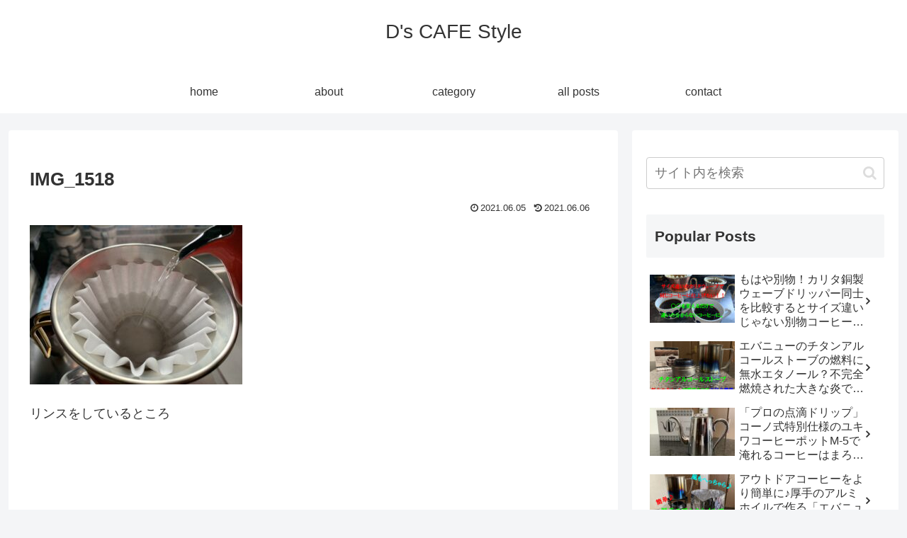

--- FILE ---
content_type: text/html; charset=utf-8
request_url: https://www.google.com/recaptcha/api2/aframe
body_size: -86
content:
<!DOCTYPE HTML><html><head><meta http-equiv="content-type" content="text/html; charset=UTF-8"></head><body><script nonce="ZBGIAm9CQXsLnyMI0inO-Q">/** Anti-fraud and anti-abuse applications only. See google.com/recaptcha */ try{var clients={'sodar':'https://pagead2.googlesyndication.com/pagead/sodar?'};window.addEventListener("message",function(a){try{if(a.source===window.parent){var b=JSON.parse(a.data);var c=clients[b['id']];if(c){var d=document.createElement('img');d.src=c+b['params']+'&rc='+(localStorage.getItem("rc::a")?sessionStorage.getItem("rc::b"):"");window.document.body.appendChild(d);sessionStorage.setItem("rc::e",parseInt(sessionStorage.getItem("rc::e")||0)+1);localStorage.setItem("rc::h",'1768910901025');}}}catch(b){}});window.parent.postMessage("_grecaptcha_ready", "*");}catch(b){}</script></body></html>